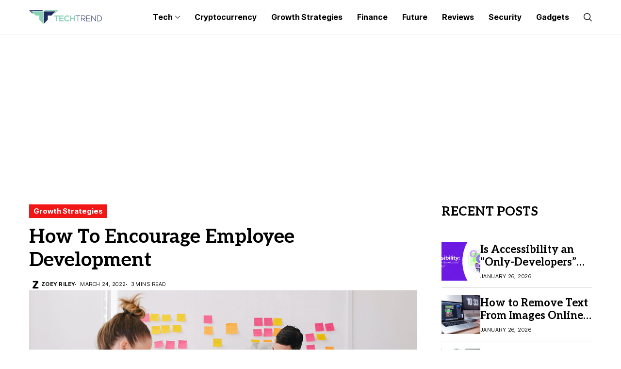

--- FILE ---
content_type: text/html; charset=utf-8
request_url: https://www.google.com/recaptcha/api2/anchor?ar=1&k=6Lc2fJUaAAAAAFbUcY1Yh6l5cImCLtCijINcv0zs&co=aHR0cHM6Ly90aGUtdGVjaC10cmVuZC5jb206NDQz&hl=en&v=N67nZn4AqZkNcbeMu4prBgzg&theme=light&size=normal&anchor-ms=20000&execute-ms=30000&cb=ym0ljszgfv7l
body_size: 49467
content:
<!DOCTYPE HTML><html dir="ltr" lang="en"><head><meta http-equiv="Content-Type" content="text/html; charset=UTF-8">
<meta http-equiv="X-UA-Compatible" content="IE=edge">
<title>reCAPTCHA</title>
<style type="text/css">
/* cyrillic-ext */
@font-face {
  font-family: 'Roboto';
  font-style: normal;
  font-weight: 400;
  font-stretch: 100%;
  src: url(//fonts.gstatic.com/s/roboto/v48/KFO7CnqEu92Fr1ME7kSn66aGLdTylUAMa3GUBHMdazTgWw.woff2) format('woff2');
  unicode-range: U+0460-052F, U+1C80-1C8A, U+20B4, U+2DE0-2DFF, U+A640-A69F, U+FE2E-FE2F;
}
/* cyrillic */
@font-face {
  font-family: 'Roboto';
  font-style: normal;
  font-weight: 400;
  font-stretch: 100%;
  src: url(//fonts.gstatic.com/s/roboto/v48/KFO7CnqEu92Fr1ME7kSn66aGLdTylUAMa3iUBHMdazTgWw.woff2) format('woff2');
  unicode-range: U+0301, U+0400-045F, U+0490-0491, U+04B0-04B1, U+2116;
}
/* greek-ext */
@font-face {
  font-family: 'Roboto';
  font-style: normal;
  font-weight: 400;
  font-stretch: 100%;
  src: url(//fonts.gstatic.com/s/roboto/v48/KFO7CnqEu92Fr1ME7kSn66aGLdTylUAMa3CUBHMdazTgWw.woff2) format('woff2');
  unicode-range: U+1F00-1FFF;
}
/* greek */
@font-face {
  font-family: 'Roboto';
  font-style: normal;
  font-weight: 400;
  font-stretch: 100%;
  src: url(//fonts.gstatic.com/s/roboto/v48/KFO7CnqEu92Fr1ME7kSn66aGLdTylUAMa3-UBHMdazTgWw.woff2) format('woff2');
  unicode-range: U+0370-0377, U+037A-037F, U+0384-038A, U+038C, U+038E-03A1, U+03A3-03FF;
}
/* math */
@font-face {
  font-family: 'Roboto';
  font-style: normal;
  font-weight: 400;
  font-stretch: 100%;
  src: url(//fonts.gstatic.com/s/roboto/v48/KFO7CnqEu92Fr1ME7kSn66aGLdTylUAMawCUBHMdazTgWw.woff2) format('woff2');
  unicode-range: U+0302-0303, U+0305, U+0307-0308, U+0310, U+0312, U+0315, U+031A, U+0326-0327, U+032C, U+032F-0330, U+0332-0333, U+0338, U+033A, U+0346, U+034D, U+0391-03A1, U+03A3-03A9, U+03B1-03C9, U+03D1, U+03D5-03D6, U+03F0-03F1, U+03F4-03F5, U+2016-2017, U+2034-2038, U+203C, U+2040, U+2043, U+2047, U+2050, U+2057, U+205F, U+2070-2071, U+2074-208E, U+2090-209C, U+20D0-20DC, U+20E1, U+20E5-20EF, U+2100-2112, U+2114-2115, U+2117-2121, U+2123-214F, U+2190, U+2192, U+2194-21AE, U+21B0-21E5, U+21F1-21F2, U+21F4-2211, U+2213-2214, U+2216-22FF, U+2308-230B, U+2310, U+2319, U+231C-2321, U+2336-237A, U+237C, U+2395, U+239B-23B7, U+23D0, U+23DC-23E1, U+2474-2475, U+25AF, U+25B3, U+25B7, U+25BD, U+25C1, U+25CA, U+25CC, U+25FB, U+266D-266F, U+27C0-27FF, U+2900-2AFF, U+2B0E-2B11, U+2B30-2B4C, U+2BFE, U+3030, U+FF5B, U+FF5D, U+1D400-1D7FF, U+1EE00-1EEFF;
}
/* symbols */
@font-face {
  font-family: 'Roboto';
  font-style: normal;
  font-weight: 400;
  font-stretch: 100%;
  src: url(//fonts.gstatic.com/s/roboto/v48/KFO7CnqEu92Fr1ME7kSn66aGLdTylUAMaxKUBHMdazTgWw.woff2) format('woff2');
  unicode-range: U+0001-000C, U+000E-001F, U+007F-009F, U+20DD-20E0, U+20E2-20E4, U+2150-218F, U+2190, U+2192, U+2194-2199, U+21AF, U+21E6-21F0, U+21F3, U+2218-2219, U+2299, U+22C4-22C6, U+2300-243F, U+2440-244A, U+2460-24FF, U+25A0-27BF, U+2800-28FF, U+2921-2922, U+2981, U+29BF, U+29EB, U+2B00-2BFF, U+4DC0-4DFF, U+FFF9-FFFB, U+10140-1018E, U+10190-1019C, U+101A0, U+101D0-101FD, U+102E0-102FB, U+10E60-10E7E, U+1D2C0-1D2D3, U+1D2E0-1D37F, U+1F000-1F0FF, U+1F100-1F1AD, U+1F1E6-1F1FF, U+1F30D-1F30F, U+1F315, U+1F31C, U+1F31E, U+1F320-1F32C, U+1F336, U+1F378, U+1F37D, U+1F382, U+1F393-1F39F, U+1F3A7-1F3A8, U+1F3AC-1F3AF, U+1F3C2, U+1F3C4-1F3C6, U+1F3CA-1F3CE, U+1F3D4-1F3E0, U+1F3ED, U+1F3F1-1F3F3, U+1F3F5-1F3F7, U+1F408, U+1F415, U+1F41F, U+1F426, U+1F43F, U+1F441-1F442, U+1F444, U+1F446-1F449, U+1F44C-1F44E, U+1F453, U+1F46A, U+1F47D, U+1F4A3, U+1F4B0, U+1F4B3, U+1F4B9, U+1F4BB, U+1F4BF, U+1F4C8-1F4CB, U+1F4D6, U+1F4DA, U+1F4DF, U+1F4E3-1F4E6, U+1F4EA-1F4ED, U+1F4F7, U+1F4F9-1F4FB, U+1F4FD-1F4FE, U+1F503, U+1F507-1F50B, U+1F50D, U+1F512-1F513, U+1F53E-1F54A, U+1F54F-1F5FA, U+1F610, U+1F650-1F67F, U+1F687, U+1F68D, U+1F691, U+1F694, U+1F698, U+1F6AD, U+1F6B2, U+1F6B9-1F6BA, U+1F6BC, U+1F6C6-1F6CF, U+1F6D3-1F6D7, U+1F6E0-1F6EA, U+1F6F0-1F6F3, U+1F6F7-1F6FC, U+1F700-1F7FF, U+1F800-1F80B, U+1F810-1F847, U+1F850-1F859, U+1F860-1F887, U+1F890-1F8AD, U+1F8B0-1F8BB, U+1F8C0-1F8C1, U+1F900-1F90B, U+1F93B, U+1F946, U+1F984, U+1F996, U+1F9E9, U+1FA00-1FA6F, U+1FA70-1FA7C, U+1FA80-1FA89, U+1FA8F-1FAC6, U+1FACE-1FADC, U+1FADF-1FAE9, U+1FAF0-1FAF8, U+1FB00-1FBFF;
}
/* vietnamese */
@font-face {
  font-family: 'Roboto';
  font-style: normal;
  font-weight: 400;
  font-stretch: 100%;
  src: url(//fonts.gstatic.com/s/roboto/v48/KFO7CnqEu92Fr1ME7kSn66aGLdTylUAMa3OUBHMdazTgWw.woff2) format('woff2');
  unicode-range: U+0102-0103, U+0110-0111, U+0128-0129, U+0168-0169, U+01A0-01A1, U+01AF-01B0, U+0300-0301, U+0303-0304, U+0308-0309, U+0323, U+0329, U+1EA0-1EF9, U+20AB;
}
/* latin-ext */
@font-face {
  font-family: 'Roboto';
  font-style: normal;
  font-weight: 400;
  font-stretch: 100%;
  src: url(//fonts.gstatic.com/s/roboto/v48/KFO7CnqEu92Fr1ME7kSn66aGLdTylUAMa3KUBHMdazTgWw.woff2) format('woff2');
  unicode-range: U+0100-02BA, U+02BD-02C5, U+02C7-02CC, U+02CE-02D7, U+02DD-02FF, U+0304, U+0308, U+0329, U+1D00-1DBF, U+1E00-1E9F, U+1EF2-1EFF, U+2020, U+20A0-20AB, U+20AD-20C0, U+2113, U+2C60-2C7F, U+A720-A7FF;
}
/* latin */
@font-face {
  font-family: 'Roboto';
  font-style: normal;
  font-weight: 400;
  font-stretch: 100%;
  src: url(//fonts.gstatic.com/s/roboto/v48/KFO7CnqEu92Fr1ME7kSn66aGLdTylUAMa3yUBHMdazQ.woff2) format('woff2');
  unicode-range: U+0000-00FF, U+0131, U+0152-0153, U+02BB-02BC, U+02C6, U+02DA, U+02DC, U+0304, U+0308, U+0329, U+2000-206F, U+20AC, U+2122, U+2191, U+2193, U+2212, U+2215, U+FEFF, U+FFFD;
}
/* cyrillic-ext */
@font-face {
  font-family: 'Roboto';
  font-style: normal;
  font-weight: 500;
  font-stretch: 100%;
  src: url(//fonts.gstatic.com/s/roboto/v48/KFO7CnqEu92Fr1ME7kSn66aGLdTylUAMa3GUBHMdazTgWw.woff2) format('woff2');
  unicode-range: U+0460-052F, U+1C80-1C8A, U+20B4, U+2DE0-2DFF, U+A640-A69F, U+FE2E-FE2F;
}
/* cyrillic */
@font-face {
  font-family: 'Roboto';
  font-style: normal;
  font-weight: 500;
  font-stretch: 100%;
  src: url(//fonts.gstatic.com/s/roboto/v48/KFO7CnqEu92Fr1ME7kSn66aGLdTylUAMa3iUBHMdazTgWw.woff2) format('woff2');
  unicode-range: U+0301, U+0400-045F, U+0490-0491, U+04B0-04B1, U+2116;
}
/* greek-ext */
@font-face {
  font-family: 'Roboto';
  font-style: normal;
  font-weight: 500;
  font-stretch: 100%;
  src: url(//fonts.gstatic.com/s/roboto/v48/KFO7CnqEu92Fr1ME7kSn66aGLdTylUAMa3CUBHMdazTgWw.woff2) format('woff2');
  unicode-range: U+1F00-1FFF;
}
/* greek */
@font-face {
  font-family: 'Roboto';
  font-style: normal;
  font-weight: 500;
  font-stretch: 100%;
  src: url(//fonts.gstatic.com/s/roboto/v48/KFO7CnqEu92Fr1ME7kSn66aGLdTylUAMa3-UBHMdazTgWw.woff2) format('woff2');
  unicode-range: U+0370-0377, U+037A-037F, U+0384-038A, U+038C, U+038E-03A1, U+03A3-03FF;
}
/* math */
@font-face {
  font-family: 'Roboto';
  font-style: normal;
  font-weight: 500;
  font-stretch: 100%;
  src: url(//fonts.gstatic.com/s/roboto/v48/KFO7CnqEu92Fr1ME7kSn66aGLdTylUAMawCUBHMdazTgWw.woff2) format('woff2');
  unicode-range: U+0302-0303, U+0305, U+0307-0308, U+0310, U+0312, U+0315, U+031A, U+0326-0327, U+032C, U+032F-0330, U+0332-0333, U+0338, U+033A, U+0346, U+034D, U+0391-03A1, U+03A3-03A9, U+03B1-03C9, U+03D1, U+03D5-03D6, U+03F0-03F1, U+03F4-03F5, U+2016-2017, U+2034-2038, U+203C, U+2040, U+2043, U+2047, U+2050, U+2057, U+205F, U+2070-2071, U+2074-208E, U+2090-209C, U+20D0-20DC, U+20E1, U+20E5-20EF, U+2100-2112, U+2114-2115, U+2117-2121, U+2123-214F, U+2190, U+2192, U+2194-21AE, U+21B0-21E5, U+21F1-21F2, U+21F4-2211, U+2213-2214, U+2216-22FF, U+2308-230B, U+2310, U+2319, U+231C-2321, U+2336-237A, U+237C, U+2395, U+239B-23B7, U+23D0, U+23DC-23E1, U+2474-2475, U+25AF, U+25B3, U+25B7, U+25BD, U+25C1, U+25CA, U+25CC, U+25FB, U+266D-266F, U+27C0-27FF, U+2900-2AFF, U+2B0E-2B11, U+2B30-2B4C, U+2BFE, U+3030, U+FF5B, U+FF5D, U+1D400-1D7FF, U+1EE00-1EEFF;
}
/* symbols */
@font-face {
  font-family: 'Roboto';
  font-style: normal;
  font-weight: 500;
  font-stretch: 100%;
  src: url(//fonts.gstatic.com/s/roboto/v48/KFO7CnqEu92Fr1ME7kSn66aGLdTylUAMaxKUBHMdazTgWw.woff2) format('woff2');
  unicode-range: U+0001-000C, U+000E-001F, U+007F-009F, U+20DD-20E0, U+20E2-20E4, U+2150-218F, U+2190, U+2192, U+2194-2199, U+21AF, U+21E6-21F0, U+21F3, U+2218-2219, U+2299, U+22C4-22C6, U+2300-243F, U+2440-244A, U+2460-24FF, U+25A0-27BF, U+2800-28FF, U+2921-2922, U+2981, U+29BF, U+29EB, U+2B00-2BFF, U+4DC0-4DFF, U+FFF9-FFFB, U+10140-1018E, U+10190-1019C, U+101A0, U+101D0-101FD, U+102E0-102FB, U+10E60-10E7E, U+1D2C0-1D2D3, U+1D2E0-1D37F, U+1F000-1F0FF, U+1F100-1F1AD, U+1F1E6-1F1FF, U+1F30D-1F30F, U+1F315, U+1F31C, U+1F31E, U+1F320-1F32C, U+1F336, U+1F378, U+1F37D, U+1F382, U+1F393-1F39F, U+1F3A7-1F3A8, U+1F3AC-1F3AF, U+1F3C2, U+1F3C4-1F3C6, U+1F3CA-1F3CE, U+1F3D4-1F3E0, U+1F3ED, U+1F3F1-1F3F3, U+1F3F5-1F3F7, U+1F408, U+1F415, U+1F41F, U+1F426, U+1F43F, U+1F441-1F442, U+1F444, U+1F446-1F449, U+1F44C-1F44E, U+1F453, U+1F46A, U+1F47D, U+1F4A3, U+1F4B0, U+1F4B3, U+1F4B9, U+1F4BB, U+1F4BF, U+1F4C8-1F4CB, U+1F4D6, U+1F4DA, U+1F4DF, U+1F4E3-1F4E6, U+1F4EA-1F4ED, U+1F4F7, U+1F4F9-1F4FB, U+1F4FD-1F4FE, U+1F503, U+1F507-1F50B, U+1F50D, U+1F512-1F513, U+1F53E-1F54A, U+1F54F-1F5FA, U+1F610, U+1F650-1F67F, U+1F687, U+1F68D, U+1F691, U+1F694, U+1F698, U+1F6AD, U+1F6B2, U+1F6B9-1F6BA, U+1F6BC, U+1F6C6-1F6CF, U+1F6D3-1F6D7, U+1F6E0-1F6EA, U+1F6F0-1F6F3, U+1F6F7-1F6FC, U+1F700-1F7FF, U+1F800-1F80B, U+1F810-1F847, U+1F850-1F859, U+1F860-1F887, U+1F890-1F8AD, U+1F8B0-1F8BB, U+1F8C0-1F8C1, U+1F900-1F90B, U+1F93B, U+1F946, U+1F984, U+1F996, U+1F9E9, U+1FA00-1FA6F, U+1FA70-1FA7C, U+1FA80-1FA89, U+1FA8F-1FAC6, U+1FACE-1FADC, U+1FADF-1FAE9, U+1FAF0-1FAF8, U+1FB00-1FBFF;
}
/* vietnamese */
@font-face {
  font-family: 'Roboto';
  font-style: normal;
  font-weight: 500;
  font-stretch: 100%;
  src: url(//fonts.gstatic.com/s/roboto/v48/KFO7CnqEu92Fr1ME7kSn66aGLdTylUAMa3OUBHMdazTgWw.woff2) format('woff2');
  unicode-range: U+0102-0103, U+0110-0111, U+0128-0129, U+0168-0169, U+01A0-01A1, U+01AF-01B0, U+0300-0301, U+0303-0304, U+0308-0309, U+0323, U+0329, U+1EA0-1EF9, U+20AB;
}
/* latin-ext */
@font-face {
  font-family: 'Roboto';
  font-style: normal;
  font-weight: 500;
  font-stretch: 100%;
  src: url(//fonts.gstatic.com/s/roboto/v48/KFO7CnqEu92Fr1ME7kSn66aGLdTylUAMa3KUBHMdazTgWw.woff2) format('woff2');
  unicode-range: U+0100-02BA, U+02BD-02C5, U+02C7-02CC, U+02CE-02D7, U+02DD-02FF, U+0304, U+0308, U+0329, U+1D00-1DBF, U+1E00-1E9F, U+1EF2-1EFF, U+2020, U+20A0-20AB, U+20AD-20C0, U+2113, U+2C60-2C7F, U+A720-A7FF;
}
/* latin */
@font-face {
  font-family: 'Roboto';
  font-style: normal;
  font-weight: 500;
  font-stretch: 100%;
  src: url(//fonts.gstatic.com/s/roboto/v48/KFO7CnqEu92Fr1ME7kSn66aGLdTylUAMa3yUBHMdazQ.woff2) format('woff2');
  unicode-range: U+0000-00FF, U+0131, U+0152-0153, U+02BB-02BC, U+02C6, U+02DA, U+02DC, U+0304, U+0308, U+0329, U+2000-206F, U+20AC, U+2122, U+2191, U+2193, U+2212, U+2215, U+FEFF, U+FFFD;
}
/* cyrillic-ext */
@font-face {
  font-family: 'Roboto';
  font-style: normal;
  font-weight: 900;
  font-stretch: 100%;
  src: url(//fonts.gstatic.com/s/roboto/v48/KFO7CnqEu92Fr1ME7kSn66aGLdTylUAMa3GUBHMdazTgWw.woff2) format('woff2');
  unicode-range: U+0460-052F, U+1C80-1C8A, U+20B4, U+2DE0-2DFF, U+A640-A69F, U+FE2E-FE2F;
}
/* cyrillic */
@font-face {
  font-family: 'Roboto';
  font-style: normal;
  font-weight: 900;
  font-stretch: 100%;
  src: url(//fonts.gstatic.com/s/roboto/v48/KFO7CnqEu92Fr1ME7kSn66aGLdTylUAMa3iUBHMdazTgWw.woff2) format('woff2');
  unicode-range: U+0301, U+0400-045F, U+0490-0491, U+04B0-04B1, U+2116;
}
/* greek-ext */
@font-face {
  font-family: 'Roboto';
  font-style: normal;
  font-weight: 900;
  font-stretch: 100%;
  src: url(//fonts.gstatic.com/s/roboto/v48/KFO7CnqEu92Fr1ME7kSn66aGLdTylUAMa3CUBHMdazTgWw.woff2) format('woff2');
  unicode-range: U+1F00-1FFF;
}
/* greek */
@font-face {
  font-family: 'Roboto';
  font-style: normal;
  font-weight: 900;
  font-stretch: 100%;
  src: url(//fonts.gstatic.com/s/roboto/v48/KFO7CnqEu92Fr1ME7kSn66aGLdTylUAMa3-UBHMdazTgWw.woff2) format('woff2');
  unicode-range: U+0370-0377, U+037A-037F, U+0384-038A, U+038C, U+038E-03A1, U+03A3-03FF;
}
/* math */
@font-face {
  font-family: 'Roboto';
  font-style: normal;
  font-weight: 900;
  font-stretch: 100%;
  src: url(//fonts.gstatic.com/s/roboto/v48/KFO7CnqEu92Fr1ME7kSn66aGLdTylUAMawCUBHMdazTgWw.woff2) format('woff2');
  unicode-range: U+0302-0303, U+0305, U+0307-0308, U+0310, U+0312, U+0315, U+031A, U+0326-0327, U+032C, U+032F-0330, U+0332-0333, U+0338, U+033A, U+0346, U+034D, U+0391-03A1, U+03A3-03A9, U+03B1-03C9, U+03D1, U+03D5-03D6, U+03F0-03F1, U+03F4-03F5, U+2016-2017, U+2034-2038, U+203C, U+2040, U+2043, U+2047, U+2050, U+2057, U+205F, U+2070-2071, U+2074-208E, U+2090-209C, U+20D0-20DC, U+20E1, U+20E5-20EF, U+2100-2112, U+2114-2115, U+2117-2121, U+2123-214F, U+2190, U+2192, U+2194-21AE, U+21B0-21E5, U+21F1-21F2, U+21F4-2211, U+2213-2214, U+2216-22FF, U+2308-230B, U+2310, U+2319, U+231C-2321, U+2336-237A, U+237C, U+2395, U+239B-23B7, U+23D0, U+23DC-23E1, U+2474-2475, U+25AF, U+25B3, U+25B7, U+25BD, U+25C1, U+25CA, U+25CC, U+25FB, U+266D-266F, U+27C0-27FF, U+2900-2AFF, U+2B0E-2B11, U+2B30-2B4C, U+2BFE, U+3030, U+FF5B, U+FF5D, U+1D400-1D7FF, U+1EE00-1EEFF;
}
/* symbols */
@font-face {
  font-family: 'Roboto';
  font-style: normal;
  font-weight: 900;
  font-stretch: 100%;
  src: url(//fonts.gstatic.com/s/roboto/v48/KFO7CnqEu92Fr1ME7kSn66aGLdTylUAMaxKUBHMdazTgWw.woff2) format('woff2');
  unicode-range: U+0001-000C, U+000E-001F, U+007F-009F, U+20DD-20E0, U+20E2-20E4, U+2150-218F, U+2190, U+2192, U+2194-2199, U+21AF, U+21E6-21F0, U+21F3, U+2218-2219, U+2299, U+22C4-22C6, U+2300-243F, U+2440-244A, U+2460-24FF, U+25A0-27BF, U+2800-28FF, U+2921-2922, U+2981, U+29BF, U+29EB, U+2B00-2BFF, U+4DC0-4DFF, U+FFF9-FFFB, U+10140-1018E, U+10190-1019C, U+101A0, U+101D0-101FD, U+102E0-102FB, U+10E60-10E7E, U+1D2C0-1D2D3, U+1D2E0-1D37F, U+1F000-1F0FF, U+1F100-1F1AD, U+1F1E6-1F1FF, U+1F30D-1F30F, U+1F315, U+1F31C, U+1F31E, U+1F320-1F32C, U+1F336, U+1F378, U+1F37D, U+1F382, U+1F393-1F39F, U+1F3A7-1F3A8, U+1F3AC-1F3AF, U+1F3C2, U+1F3C4-1F3C6, U+1F3CA-1F3CE, U+1F3D4-1F3E0, U+1F3ED, U+1F3F1-1F3F3, U+1F3F5-1F3F7, U+1F408, U+1F415, U+1F41F, U+1F426, U+1F43F, U+1F441-1F442, U+1F444, U+1F446-1F449, U+1F44C-1F44E, U+1F453, U+1F46A, U+1F47D, U+1F4A3, U+1F4B0, U+1F4B3, U+1F4B9, U+1F4BB, U+1F4BF, U+1F4C8-1F4CB, U+1F4D6, U+1F4DA, U+1F4DF, U+1F4E3-1F4E6, U+1F4EA-1F4ED, U+1F4F7, U+1F4F9-1F4FB, U+1F4FD-1F4FE, U+1F503, U+1F507-1F50B, U+1F50D, U+1F512-1F513, U+1F53E-1F54A, U+1F54F-1F5FA, U+1F610, U+1F650-1F67F, U+1F687, U+1F68D, U+1F691, U+1F694, U+1F698, U+1F6AD, U+1F6B2, U+1F6B9-1F6BA, U+1F6BC, U+1F6C6-1F6CF, U+1F6D3-1F6D7, U+1F6E0-1F6EA, U+1F6F0-1F6F3, U+1F6F7-1F6FC, U+1F700-1F7FF, U+1F800-1F80B, U+1F810-1F847, U+1F850-1F859, U+1F860-1F887, U+1F890-1F8AD, U+1F8B0-1F8BB, U+1F8C0-1F8C1, U+1F900-1F90B, U+1F93B, U+1F946, U+1F984, U+1F996, U+1F9E9, U+1FA00-1FA6F, U+1FA70-1FA7C, U+1FA80-1FA89, U+1FA8F-1FAC6, U+1FACE-1FADC, U+1FADF-1FAE9, U+1FAF0-1FAF8, U+1FB00-1FBFF;
}
/* vietnamese */
@font-face {
  font-family: 'Roboto';
  font-style: normal;
  font-weight: 900;
  font-stretch: 100%;
  src: url(//fonts.gstatic.com/s/roboto/v48/KFO7CnqEu92Fr1ME7kSn66aGLdTylUAMa3OUBHMdazTgWw.woff2) format('woff2');
  unicode-range: U+0102-0103, U+0110-0111, U+0128-0129, U+0168-0169, U+01A0-01A1, U+01AF-01B0, U+0300-0301, U+0303-0304, U+0308-0309, U+0323, U+0329, U+1EA0-1EF9, U+20AB;
}
/* latin-ext */
@font-face {
  font-family: 'Roboto';
  font-style: normal;
  font-weight: 900;
  font-stretch: 100%;
  src: url(//fonts.gstatic.com/s/roboto/v48/KFO7CnqEu92Fr1ME7kSn66aGLdTylUAMa3KUBHMdazTgWw.woff2) format('woff2');
  unicode-range: U+0100-02BA, U+02BD-02C5, U+02C7-02CC, U+02CE-02D7, U+02DD-02FF, U+0304, U+0308, U+0329, U+1D00-1DBF, U+1E00-1E9F, U+1EF2-1EFF, U+2020, U+20A0-20AB, U+20AD-20C0, U+2113, U+2C60-2C7F, U+A720-A7FF;
}
/* latin */
@font-face {
  font-family: 'Roboto';
  font-style: normal;
  font-weight: 900;
  font-stretch: 100%;
  src: url(//fonts.gstatic.com/s/roboto/v48/KFO7CnqEu92Fr1ME7kSn66aGLdTylUAMa3yUBHMdazQ.woff2) format('woff2');
  unicode-range: U+0000-00FF, U+0131, U+0152-0153, U+02BB-02BC, U+02C6, U+02DA, U+02DC, U+0304, U+0308, U+0329, U+2000-206F, U+20AC, U+2122, U+2191, U+2193, U+2212, U+2215, U+FEFF, U+FFFD;
}

</style>
<link rel="stylesheet" type="text/css" href="https://www.gstatic.com/recaptcha/releases/N67nZn4AqZkNcbeMu4prBgzg/styles__ltr.css">
<script nonce="7Nolm8PuX-sgfW4NPizP6w" type="text/javascript">window['__recaptcha_api'] = 'https://www.google.com/recaptcha/api2/';</script>
<script type="text/javascript" src="https://www.gstatic.com/recaptcha/releases/N67nZn4AqZkNcbeMu4prBgzg/recaptcha__en.js" nonce="7Nolm8PuX-sgfW4NPizP6w">
      
    </script></head>
<body><div id="rc-anchor-alert" class="rc-anchor-alert"></div>
<input type="hidden" id="recaptcha-token" value="[base64]">
<script type="text/javascript" nonce="7Nolm8PuX-sgfW4NPizP6w">
      recaptcha.anchor.Main.init("[\x22ainput\x22,[\x22bgdata\x22,\x22\x22,\[base64]/[base64]/MjU1Ong/[base64]/[base64]/[base64]/[base64]/[base64]/[base64]/[base64]/[base64]/[base64]/[base64]/[base64]/[base64]/[base64]/[base64]/[base64]\\u003d\x22,\[base64]\\u003d\x22,\x22woTDl0N7cMOdwowtw4V8D8OPRsKXwqjDl8KcdmHCtwbCtUDDlcOaPcK0wpEVOjrCoj3CiMOLwpbCjMK1w7jCvknChMOSwo3DhsO3wrbCu8OsNcKXcH0PKDPCiMOdw5vDvSd0RBxkCMOcLSURwq/DlwTDmsOCwojDl8O3w6LDrj/Dsx8Aw5jCtQbDh2UZw7TCnMKJecKJw5LDqsOCw58ewrZiw4/[base64]/wqDCtsKXw6wrwojDlMOdesOCDsKcW8Kow6PDmcOIwrAbeQwNTkwHHMKjw5DDpcKgwrPCjMOrw5tIwrcJOVQDbTrCnx1nw4sVJ8OzwpHCjzvDn8KUeQ/CkcKnwo/CrcKUK8O2w5/Ds8Ohw7zCvFDCh0Amwp/CnsOcwrsjw68Pw6TCq8Kyw5kQTcKoDMOMWcKww7PDjWMKfmofw6fCqTUwwpLCi8OIw5hsF8ORw4tdw4XCpMKowpZowoopODl3NsKHw4x7wrtrcUfDjcKJHyMgw7soMVbCm8Onw7hVccK8wqPDimUJwoNyw6fCgnfDrm9vw5LDmRM/EFhhCWJwUcK8wr4SwowRd8OqwqIRwoFYciXCpsK4w5Rnw6ZkA8OKw5PDgDItwoPDpnPDsCNPNFQfw74AfsKJHMK2w6cDw68mJcKFw6zColvCqi3Cp8O7w4DCo8OpSwTDkyLCoiJswqMlw6xdOi81wrDDq8KnJm94TcONw7R/DG04wpRwJSnCu2RHRMOTwrg/wqVVFsOiaMK9YSctw5jCkRZJBQErQsOyw6w3b8Kfw7PCqEEpwobCjMOvw512w6B/wp/Cr8KQwoXCnsOlFnLDtcKYwqFawrNSwpJhwqEaYcKJZcOcw7YJw4E6OB3CjlzCmMK/RsO1Rw8IwpM8fsKPdCvCujwpfMO5KcKgRcKRb8O6w6jDqsOLw5jCjsK6LMOic8OUw4PCjmAiwrjDpw3Dt8K7QnHCnFo2JsOgVMO6wqPCuSUpZsKwJcOlwrBRRMOeRgAjfTLClwgrwpjDvcKuw4xiwpoRNlp/[base64]/DqcKbw6LCkcOAw4fCtS8Td8KqbsKLw5FvccKSwrrDlcO8fMK9ScKCwo/[base64]/DsDdrd0A4XcK5wqbCvMKRSmXDlsKUIcOHFcO3wonDmBU4fh0AwrrDrsORwqNpw4bDskjCmCbDikUswrTDqG3CiRzCvHEyw70iE0F2wpbDqB7Cj8OKw57CmADDhsOQPsOsOsKbw6seRmY3w5FZwoIKYyrDllzCoWjDuB/CnjXCusKeCsOdw5sDw43DiGbDpcOhwqpJw5PCuMOLFX9NLcOAMsKDwrtZwo8Iw6MdN1PDvRTDl8OOfDvCr8O4elhIw71OXsK0w6wyw4tldBQdw4XDl03DsD3DvsO4G8OfGDrDozdkacKPw6LDlMKxwr/CiC5LCQDDu3fDiMOlw5HCkxzCrjPCrMOYRyDDqG/Dk0bDtznDjkHDqcKJwrMfSsKsfHDCuEB2BjbCnsKCw4gfwpMtfsKqwpx7wp7Do8OVw4wqwpPDiMKFwrPCrz3DkUg1worDuXDCgwUFFgd9bS0dwrl8HsOjwoEswr9vwqTDslTDon1XXzFkw67DkcOTZQN7w5nDv8Kpwp/Co8OUEm/CrcK/RRDCuw7DhwXDv8OwwrHDrR5SwpNgWUgNRMK7B1HCkFEcWnrDssKNwoPDj8KZSzvDksO7wpQqP8OHw4XDu8Ohw7/CpsK2csOZwrZXw6gxwpbCqMK3wrLDiMK5wrfDscKswqTCgwFOUgDCk8O0YMKrHGVCwqBawpfCsMK5w4jDrTLCtMKgwq/Dsi13AUwnOVTCkm3DjsO0w5JKwrIzNcKVwrPCocOWw60yw5t0w6QiwoBRwo5EJ8OcKMKrKcOQe8Khw7UeOsOzesOWwovDjirCv8O3A1zCvsOGw6FLwr1xd0daeznDpk5pwrvCi8OnV38TwqXCsCPDlCI7T8KndmlOTz81HsKsVmlqEsOKBsOldnrDo8Oob1LDtsK/wrhCU3PCkcKawqbDkR7DoUvDqlZ7w53CmsKGB8OoecK4UW3DpMO1YMOhwp7CsD/CjwpswqfCnsKcw6HCm0XDuivDs8O2LsK2Jmd9McK8w6vDkcKywoofw77DjcOEIMOZw4xmwqoIUQrDr8KTw7oUfRR3wr1yOTzCtQjCmSvCsT9vw5AfesKuwqXDkTRGwo17H0bDgxzChsK/[base64]/CqBbCuxlPWcO7SMOGw4MxJxMmRMK6wrPClBc2WMOuw5xqAcK/BsOYwpM2w6QIwoI9w63DlWfCjsO7O8KsEcO9Fj7Cq8KdwrRKMUHDnHR9w4JEw4rDpWIew7YaWkpHMHrCiS4dIMKNMMKlw696UMOuw6TCuMOewogDbBDDtsKCw5XCjsKHWcKFWAU/FjAowpAGwqQ3w7lWw6/[base64]/DssKAw7w3QR/[base64]/CqUBBIsOXwr7CtMO5w6HDvjkEw4xyMcKLw5gFPE/DhT9rHnJ9w4g0wqA7I8KJLSVuMMKsb2DCkmY/[base64]/wo/CqjjDiT0Cwq3CvcOZBMOJH8Ktw5ZEMMK1w4I1w6XDscO1ZAdEcMOadcOhw6jDj09lw403wofDrFzDigs2UsKTwqViwpkwK3DDgsOMaGbDkXxpRsKNJH3DpF7CmHrDnChxO8KMdcK4w7TDo8KKw6LDrsKoTsOUw4TCunjDu3/DpAB9woRHw4A9wqt1L8Kkw6/Di8ODK8Kvwr3DgADClMKxVsOnw47CvsObw7LCr8K2w4ZOwrwEw5t7RBnDjSrDnikDb8KtD8KAbcK+w7TDnDViw7ZkRRrCkykaw4kZPhfDhsKewpvDoMKewpzDvzxhw77Co8OtAsOSw514w4cqEcKbw5xqHMKHwq3DvR7CtcK1w5DCgC0/[base64]/YB8kOcOfwoJbwqnDnTPDnsKxf8OBBDLDjcK+XMKfw5kkUhwzIGFiasOjfkzCsMOmTcOdw6TDt8KuOcOHw6J4wqbCpMKfw5cUwowuecOfbjN2wqsSH8OLwqxlwqopwprDucKkwqzClD/CusKjesKbNyshe15DHsOBXsOGw6Jaw4vDuMKpwr7CvsKow6DCmHYIVxslHHptUThLw6zCocKHN8ODdSLCl0PDl8O/wpvDvhbDp8K9wooqLBfDoVJnwrUGf8O+wr4Mw6g7aG/Cq8O+IsOyw71FfwVGw4PCo8OJAz7CqsO0w6bDo1TDjcKSPVI9wphjw4E7TMOEwrNaTgHCgBlmw4QSS8OjJ0LCgCbCpBvCpHRgCMKcGMKDc8OrD8KLNMOawpAoP1ktMGXCjsOYXR/DncKww5nDghPCo8Kgw4MnW0fDhm7CtU1QwrE/[base64]/[base64]/KlJew74uwrnDiMOjZ8OMKMOgwrjCoTnDmFI+w7zDuEfCqH5UwpDDuFMsw5pcBz4Gw7kdw4cJAUbDgyHCtsK5w47CpWnCrsKoG8KwGVBFScKXI8OwwpbDtGDCo8O/PsK0HTzCm8Kdwq3Dn8KtK0jCvcK5YMK9wo4fwrPDncKZw4bCg8O8ZGnCigLCscK5w7kIwobCrcOxJTIOCF5LwrTCpV9BMXLCmVtzwrXDtMK/[base64]/DuD1Aw7dawqwXHsO2w4loY3TCrcKnbg8pw7rDssOYw5jCisO3w7fDrwrDhk/CjU3CujfDhMKWeDPCqk8jW8Kow6RRwqvDi0nDuMOlZ3PDuETCucOpWsOsMsKewrrCjEd7w5NlwrQOLsO3wrZ7wr/ConLDpMKlTHTDsj51QsOYGSfCnwZjRXBlVsOuwqrCrMO0woBNBnLDhsKbcDFSw4MnE1rDoU3Ci8KfS8KKQsOzYMKKw43CiBbDlUrCscKSw4N3w5M+HMKZwqjDrCPDjEvDtArDmRLDgRDCmxnChwl0AWrDvxBYYwx9bMK2eDXChsOnwr3Dn8OBwpZkw59vwq3Dk3/Dm0FxccOTISgxdgrCm8OHDBDCvcOrw67DuRJdfH7CssKZw6BXU8Kdw4M3wqEVecO0eTp4NsKcw582HERjw65vacOsw7Yxwq9/UMOXbBzCisOMw486wpDCiMOOEcOvw7d2RMOTUUnDlW/CuX/CiF1Vw64tRAVyHwXDviwzMcOTwrx8w53Dq8KHwoPDhAsLHcKIQMOLQCVkIcOzwp0GwrTCqmpLwoEywpIZwqHCkwEJBhRvQsKlwrTDnQ/ClsKXwr3CqSnCll3DhWQdwrDDvRtawqbDvWUGdsKsHk81BsKuVcKXJx/DkcKIKMOkwr/DuMKzYhhiwrp2UkprwrwAwrnCgsOUw6TCkTbDuMKawrZeFsO3EGfCuMOqLUpvwpPDgEHCpMKTCcK7dmNCOD/[base64]/ClX4Yw78CeUBCXRlBIsK+H8OacsKbfMKIIwRZw6VDwpfCqsOdP8OhV8OhwqZpG8OjwoAlw73CtMOKw6BVw7pNwrvDgho0fi3Dj8KKdsKNwr/DmMK7LsK4ZsOnBGrDgcK/w73CpS1awqPCtMKoMcOfw78IKsOMwo3CpDxSEWUzwpdgb3jDrQhRw6zCpcO/wpYFwr/Ci8OXwpfDq8OBCnLClEHCoC3Dv8Ksw4FETcK6VsKiwqlnOz/ChXTCrH82wrh+GxPCs8Kfw6vDrDsGAD1jwqobwqh8wotCBjPDmmzCold1woJ6w6M9w6clw5DDjFvDqsKxw7nDk8Ksahgew5/DgALDm8KLwrPClxbCgFIPbVUTw6jDtzvCrAJeMMKvX8Kuw5VpPMKQw6PDrcOvNsO/BmxSD18cRMKMQsKXwo9faFjCv8OKw741JydZw5sGX1PClU/DiFkDw6fDoMKUOS3CgAAuWsOuPsKPw5LDtw00woVHwp7CvRt7U8O4wovCgcKIw43DmsOiw6xkZ8Kvw5g5woHDtkddUUUPMsKgwq/Dp8OJwoPDgMOvNn4Dc090CMKcwrBAw6hMw7vDm8Obw4PDtmJ1w5lzwovDgcOEwo/[base64]/CgMO9WxnDqkPCr2B2wrTDmirClMKiGDtrelvCk8OybsK9WizDgynCgMOJwrwKwrnCgynDoHRdw5TDu0HClDTDgMOBcsKRwojDgHNNPknDolMFD8OnccOJEXsSBmvDnlEecnbCpiQ9w4BDwqXCkcOYUcO/wp/[base64]/Cn8KUJsOsa8OHw4wTNsKOWcKRw5E2ZMOWw5LDj8KlS2gow5d+L8OCwp1Pw4x6wrPDiUDCnnbCvMKOwr/[base64]/[base64]/GsOww6lzwqXDvkvCkcOIIsOAWAhlKsKxwprCh0VOWsKLZsOKwqFZHcO0ICUsPsOoAMO+w4/DmRt0M10sw6jDhsK5M2XCrcKTw5/[base64]/DrMOGXcKkfRMSZB7Co8ONH8OMw6XDjMKzwoxuw7fDuBYZX2fCsxM2QHc1PmY/w7EIE8Okw4ljDhjCiBDDlMOYwrBQwr1uZ8K0NFTDnSgsb8KodR5awonChcOlQcKvc313w45pNlnCicOoXyrDhRZLwrzCqsKrw6g4w4HDoMKXUsKoMQfCumPDicOawqjCkT80w5/DkMODwqzCkT0qwqkJw7EJAsOjD8KqwrvCo2Jlw7Ijwr/[base64]/DmjErwoDCl2jDsTvDi8KWw6YswrQvPWp0wot2GsKVwq8/[base64]/CkRPClXtTwrEgLsKVM3/CgMO/[base64]/CoxYOwo7CtUTDh8K6woopwpVbWcKsXjZKwrjDljPDvV7DmWTDlQrCiMK6KGV4wqghw4DCgjnCucOGw5UAwrAyP8KlwrXDrsKBwqPDvjl3wp3DqsOAAzMRwqjCmB14N2FKw57Cn2wUTlTCkirCsmnCmsKmwofDvXTCv1/[base64]/[base64]/DvmQPw5zDo1vDo2cOw5BsAAbDj8KpwqkMw7XCs09FQMOYGcKVJMOlaQcBTMKtL8OhwpcyZjbCkm7DjsKuGENbFVwVwq4TesK8w6BMwp3ChE9/wrHDpAPCucO6w7PDjTvDgR3DoRFQwqDDjQ9xdMKLcgHCuzDDsMOcw6g0FClawpUROsOHU8KZAnglBR7CtlXCr8KoIsKzDcO5WkPCicKVRcO/YkTCiSnCuMKIbcO8wozDs2gGTUZtwpTDqsO5w5DDpMOPwoHCrMK7YSFEw4HDpXzCksOSwrUrUnPCosONbh5twrLDsMKbwoInw4fCghgHw7Q8woJEaHnDiioOw5DDg8O0BcKKw7NbHC9PO1/Dm8KbDFvCgsOwEFtVwrDChUZkw7PCnMOWe8Odw7/[base64]/[base64]/[base64]/w6TDrsOJw5vDiVARAcOZw5zDrsKECEtgw7jDt2FIwpjDuUpJw7nDsMOxIlnDrnDCosKsJ3xRw4bChcOtw6EIw43Cn8Oawqxdw7TCisKBGVJZShFTJsK9w53Dgk0Jw5cRNW/DqsOCRMO8H8O6WjRywqDDkDtwwq/ClS/Dg8OFw7URSMK4wrhfR8KDdMKNw6Mzw4fDkMKlXhnClsKtw5jDu8OlwobClMKqXw0bw50EeGrDscOnwqHCvMO+wpbCg8O1worDhCbDhF4XwpPDucKjLgh6aQDDoW5twoTCvMKGwp3Dkl/CmMKvwopNw5DCi8KLw7BpY8OIwqjCiiPDnhrDo3ZDej3Ch2wNcQcAwpFvbMOIdCEHYiXDrsOBw51Rwr5Cw5rDgSPDjjfDisOhw6fCkcKvwowBNsOebMK3NRVxPsKSw4fCk2RQN3bCjsOZSULDtMKVw7QzwoXDtBnCgC/CumzCvn/[base64]/[base64]/CmXc5WMO6JMOpw67CoBXCsMKtw7HCjsO9ecOVRzvChjFXw73DmRLDlMOUw5hLwr3DtcKhGV7DsA5qwoPDriNEZRLDrcK7wqICw57Dv0trCsKiw45Ewp/Dl8Kkw4PDlXEbw4jCtcOhwqF1wrtUM8Onw7HCmcKZP8ORN8OjwovCi8KDw5l3w7HCksKBw65SesKPZsO/DsOUw7TCjx/CnMOQMzvDnXXCskg3w5rDj8KZL8Oxw5Y7w5kRFGA+wqgaBcKaw4YyK0kkw4I2w6LDixvCl8KVFD8aw53ChmlNAcOJw7zDrcOgw77Dp2XDlMKvHz5rwrLCjl5hHMKpwoJQwofCrcKuw4NJw6FUwrfCj2JMaj/Ct8OtGwtOwr7CgcK+PEd1wrDCs3PDlAECb07CsXIeKh/Cp3fCqAlUAEPCrcO6wrbCvQTCulMiLsOUw704IcO0wogqw53CsMO4FDJdwobCj1nCmgjDqErCliMEdcOWKsOtwpEhw6DDrE54wrbCjMKjw4fClgXCvBFQEj/CtMOYw7ooE0N2DcKnw7rDjg3Dljh9I1rCr8Odw6XDk8OaScOTw7LDjxAuw50Zc3wyfV/Dj8OoUcOYw6BFw7PCkwjDhU7Ct0ZSXMKrRm8kSHVXbsK3D8OUw5HCpivCpMKJwpBBwo/[base64]/DmFnDh8OJwooLO1pjwrNrw6dJwozCvcK1TMK/NMKxPB3Cu8KOScOeQTEIwoXDosKTwpzDosOdw7fDtsKlw5tEwozCscKPcMOBLcK0w7B1wqMrwqAQCE3DlsOlc8Kqw7olw79wwrUtKzZKw44Zw50hVsODDEBDwrjDkMOqw5bDvcKnTzzDuQ3DjBjDk0HCk8KzOMOCHTzDm8OYL8K3w6xwPAfDhFDDgD3Crio/w7XCqjo5wobDtMKzwrdaw7lDPkXCt8KcwpgjA1czccK/[base64]/CrcOLfcOECSLCh8O3KsK5wqTCoyEJw5PDsknClyTCv8Ovw4DDiMOMwoAxw6QyCzwgwo8nSSBmwrnCo8KOMsKPw7XCrMKew54TYMK2CwZzw6EpKMKGw6U5w7hxfcKnw7Bcw5gBw5jCusOiGgjDsTvCgsOMw7/CkXdWMsOdw6jDqycbD27DtGsLw7c7CsOuw6xhXGfDoMK7UhEyw5x0cMOzw5HDisKICsKrScKrw57Dh8KgThFQwrcaPcKPasOdw7bDinzCqMO6w7LDqxYeU8OSOhDDu15JwqBMUCxgwp/[base64]/[base64]/w5gXGhnCkXYJWGjDscKDfcO+woAiwohNLC9Kw6fCvMKfAsKMwoVawqnDs8KResObfCQEwq0kYcKpwq/DnR7Ct8O7WcOFU2bDlylvbsOkwrocw6HDs8OFJUhoKXxjwpxJwrMgM8K4w50BwqnCjkJVwqXCvUlMwqPCqyN4T8OJw5bDlMKJw6HDlix9XlLCm8OodCxLUsKTOgLCs1nCocO+Wn7CsTQ5I3LDgRbCrMOAwpbDm8OLDVLCsCVKwqvDvy1Fwp/CmMKnw7FUwojDnHJdHUnCs8Oawq1kTcOjwpbDtgvDv8OEckvCtg9Fw7vDssKawqYiwoMdMsKaVj9RVsKswr8kTMO8YMOjwo7CoMOvw4rDnB9+OMKVXMKfXxzCgjxOwp1XwocFXcOTwqPCgx/CinhfY8KWYcKzwooUEU0/DCArV8Kpwp7CoyXDnsKQwojDmw0bDAUKbQVVw7oLw73Do3ZOwovDoTXCp0PDo8OLLsKhD8KAwo50e3LDm8KKdE/DsMObw4DCjxjDsncuwoLCmjQgwp7DqiPDrsOowpIbwrXDm8ODwpVMwrM3w7hdw4MNdMKvNMOdZ0fDncOlbl5VYMO+w7sGw4/ClkDCsC0rw4PCg8OMw6VUH8KadHDDv8O0asOsW3/Dt3jDmsK/[base64]/ChMKWQTp3woVHOMKywrjDtcKTD8KpAcKIw49cw4ZUwovDtHDCicKNOTwzd3/[base64]/DscO6OjYaKMKTwr1Cw7kjw4rDtjITw45MA8KKWjDCvMKwNMO0RnnCsSrDpgUnAhkXCMOkbMKZw7Naw5oAH8OpwpfCll47BAvDtsKmwqMGKsOmI1bDjMO7wqDChMK0w6xPwqJXZUMaEV3CuF/[base64]/L8Ocw4jChDMWwpEWw4clU8KOwovCsWcaaHdAL8KoA8O9wpIUN8OWfHzDrsKkNsOLEcOjwrsudsO7JMKDw4RJVzrChjvDkTFNw6dGV3bDj8K4ScKewqsTb8KZCcKaNmbDqsO8WsKiwqDCnMKnHxxRwoUHw7TDqS1zw6/DmABvwrnCucKWO29GAzUrT8OVNjjDlyQjARZsAmfDmHDDqsK0F00Fw6hSNMO3M8Kcb8Ohwr1/wpzDqQJAIgHDpzcAF2YVw4Z1MHbCvMOPc3jCiFsUwpI5A3MEw6vDg8KRw4bCgsOMwo5bw7TCg1tww5/[base64]/[base64]/RWbDuH9+IlPDh3hVSjU/[base64]/w4HDnsOqw5MsU1TDih7DusO+dVHDhTBURMKmIn/[base64]/DhcOhFsOWIHPDsQkGa0DDsjY1w4bCkDfDksOqwroNw7sodEc4TcKPw7wHOXdsw7LCuAAtw77Dg8O3RGYuwo4awo7DiMOWBcK/w63DmEQXw6DDkcOTFH/CpsKtw6rDvRoZPUsvw6QuBsKoVQnCgArDlsO7FsKkC8OBwrbDqwrDrsO+SMKbw47DrMKiHMKYw4lHw5PCkhBDS8O0wqNgPzfDoV7Ds8KHwqfDi8OxwqtywpLChwJ5AsOEw69MwpJHw7Zqw5vCisKADcKkwrnDr8K9e08aagLDl2BHE8KMwoEDUVIdc2jDml3DrMK/[base64]/Ix3Dr8OeworDhiQIwozDrsODwrUOw6/[base64]/DokZdw6PDvsO7wrnDiA3Cs8O/w7HDj2nCvyTDoQ/DrMONckjDoCDCucKzw5XDg8OnFcKjQ8O8PsOBHsKvw7rCl8OSw5bCpB94dyMcT24ScsKuLsOYw5nDqsOewoVHwpHDk20SOMKTaXZJOcOgbxUVwqU/woF8AsKCYsKoDMOCfsKeAcKcw7ohQ1zDtcOFw7AnUMKLwoxaw5LClXTCh8OWw43CscKdw57DmcOMw4kXwoxOYMOwwpxvQBLDo8KdH8KJwq1XwrrCgXPCtcKGw5HDkyPCtsOZThAnw4nDgAgsfSR1SylKbBxhw4/DjXFzHcOFY8OtFxk7bsOHw57Dj0cXVErCpVpPQ3tyAEfCvyXDpRjCo1nCvcOkIMKXScKpH8O4YcOucj8hFRwkcMKaNiEvw7bClcK2asKBwq8tw70xwoDCm8K3wpovw4/DqEjCpcKpL8K+wplzNQcFJiDChTUbIBPDmwDCs1YnwocPw6fCiyNUbsKxD8OVdcOnw4TDrnp/CmPCrsOQwoI4w5I7wpLCkcKywrdNSXRwLsKZXMK1wrkEw6ZnwqxOZMKtwqtGw5dowp5Nw4fDkMOKA8OPVgh2w67CgsKgP8OuCz7CqMOOw6fDgcOywpAeXcOdwrrCmCbCmMKVw5PDnMOQa8KLwp3DtsOIF8KpwqvDlcOWXsOiwrFCPcKqwrDCj8OKdsOmG8KoDg/DiyYbw5gowrDCmsKgMcOQwrTDjUkbwpnCu8K2wpJ+XwjCnsOIUcKUwrDDolXDoR0jwrkXwrsMw799OAXCplAmwr7CtcKhQMKfIG7CucKywoduw6rCpQAawqtcMBjDpC7DmhI/[base64]/DrsKDw4zCs8KvGi5ew5PDr8KxSFDCo8O+w5nDjsOqw6/CssO8w59Pw7bCi8KWOsOPR8KARz7Di27DlcKuXAPDhMOAwq/[base64]/DhsOawoAXOF/DiCJrK8OISMKqwolWwrPDs8OCPcOdw6HDk1TDh0fCinjCsmbDhMKsNCTDiFBnY3HCmMOGw73DpsK3wo3CjsKBwqHDnhl3VyxQwrvDkBZrUFk6O1Ubd8O6wpXCuz0kwrXDsTNKwrx/dsKWEsOXwo/CuMOfchTDosKxLXccwpvDtcOKQmc1w557N8OWw4LDr8OlwpMzw45nw6PCvMKQBsOAeGcUEcORwqcFwoDCq8KhQsOlwpLDmn/DpsKXYsKiQcK6w5Jtw7nDqDBmw67DnsOMwpPDrlLCrcOrSsKSG0loMy8ZVx1jw5dUQ8KUZMOKw5DCpMOnw4/DiDTCvsKKHDfDvQPCk8Kfw4JmGGRHwp1Kw7Z6w7/Ch8KTw7jDlcKfXMOiLXNHwq40wr0Iw4MTwqjCnMOQVUjDq8KUSnzDki3CtgXCgsOXw6fClcKcc8OzRsKFw45zDMKTfsK6w6YFRVXCs0/DnsO7w67DpFk9OMKxwpgDYGQfYxo1w5fCn1LCuUQIEl3CrXLCqsK3w5XDt8Ojw7DCkU5KwqvDi3PDr8OLwprDhnBCw6lkN8OYw5TCp18ywoPDhMKvw4dvwrvDrXPDjn/DnUPCusOtwqTDiiXDssKKU8OMaBXDoMO4acOsD0d4bcKgWcOpw6/Dj8K7W8KvwqvDqcKDcMOaw49Xw6fDvcKyw4FfOWHCssO4w6caaMOMe2rDlcOICQzCthd2UsOKKTnDhxAnWsOYU8OONsK1Y0YUZDg1w4/[base64]/wpZew4Qhw4TCggsne8OZOSR0AmjChcKrAjELwrLDrsKsFcOgw5fDvTQ8CcKmYcOcwqbCq3MCUnHCiCQRa8KnH8K4w6l4DSXCoMOgOzJpXyZ3bz9HFMK1HnnDgh/Crx4NwoDDuSxCw6hcwrzCgUjDkTBNVWfDuMO2QWHDln8iw4LDhGLCiMOyVMO5HTJgw4jDsGfCkG16wpjCj8ObEMONIsOXwpjDh8ObQGN7L3rCo8OhOTXDlcKRSsKmb8OPEDvDomchwq/DlSHCnH/[base64]/CnEDCty49Q2caUG9wwr3DvsO+w7dzcsKQecKLwrzDvXrCusKVwosBBcKiclwgwpsFw6hbEMO2dXAnw6EGScKWTcOnDw/DnTpvXsOwLWDDlCxKOMOVZcOowpESF8O9VsO6fcOHw4QoUQ8VSDTCqU7DkAzCsGI0Cl3DqcKOwrDDvcODGyzClTDCtcOww7LDqQzDu8Oqw45jXT/ChVtALUDCj8KgLX9cw4XCqsK5cEhuV8Oyc2/Dn8OXb2TDtMK+wqx4ImFvE8OODsKQEgpMB1nDnk7CjyQVw6fDhcKBwrV2bADCmQhDGsKNw6HCqgHCvTzCqsKXbMKKwpY4HMKlF3dbwrNfKMOtETFcwqvDlzs4XVx4w7LCvREkwo0rw7gnd1JIcsKuw6J/w600VcKhw7YCOMKeJMOkJVrDqcOcYz5fw6nCnMK9RwEfOB/DtsOxw7w7CDMIw5o7woDDu8KLc8OWw7Qzw47DqVnDsMKowpvDvMOOW8ODAsOEw4zDncKGfsK7bMKgwpfDgjDDhTnCgFVJPSnDp8ODwpXDvzLDtMO5wqFBw43CsXYYw7zDmAs9WMKZeGDDj2jDug/DtjrCsMKKw7ccQ8KLN8OYC8O2NcOVwqrDkcKNw7hhwotIw7paQD/[base64]/ChsKPwol/w47DocKgVh52w7PDn8KCw5oUfcOJDQUVw59jRmTDlMOQw6BZQcO4ViVNwr3ChU9kWEdMGsOfwpDDqFh4w48EUcKRPsOWwr3DjVnCjATClsODe8OqUhnCksK2wq/CimIVwqR/w4AzCsK2wr4QVRHCuWYEej1IQsKrwqvCsStIDUVVwojCiMKIT8O2w5HDoTvDtWnCs8OGwq5dWjlzw6k7PMKMGsOww7LCsWEaf8KKwp1pc8OAwqTDpQ3DhXfCgB4qUMOtw6oSwo8EwqV3bQLCr8OxV2ZxGsKfVmYNwqAXDG/CjsKzwoEyaMOQw4NnwoTDgcKVwp8cw5XCkhTCl8Oewqw1w5LDvMKowrBfwpcrZMKPYsKRNmQIw6HDv8O4wqfDpUDDgUMNwpbDjTojLMOkXUY1w71cw4JtEk/DgUMFwrFawrHCr8OOwrrCu0w1JsK+w4/Dv8KaU8OwbsOxw4QXw6XCqsOoRcKWUMORZsOFewTCsEpowrzCo8Oxw6PCmSLCr8Oiw4dFETbDhEh/w61VOkPDln3Dq8KlXE5+RsOVJMKEwpHDhlN/w63ClxvDvADCmsOswoIrU17CtMKrMxdywqkxwq0+w6nCqMObVBs/[base64]/w7tAwprDlAdMwpTCsko/NcOew43CjsK/bQ/CgcO8KMKZG8K/[base64]/WMKia8OtGcKUFUd3cibDhknDpsOkSMKqZsOsw53CgRXCn8KnEDIwIFXCj8KpZRtRM248YcOMw6bDkgvCgmXDhhNtwqQiwqfDmBzCizdYfMO7w6/DgGTDvsKHAwXCnCJlwo/DgcOdwrg5wrosB8OmwonDl8OqP2BOSm3CkCJIwqQfwpt+FMKSw43Di8KMw7wCw6I3QzcAf0bCjMOqIBbDmMOvccKXUXPCo8KAw5fDrcO6JsOSwrkuFg8LwofDjcOuem/[base64]/[base64]/DjG19Gk7Ckh/CghLCux9jDDjCvMKzBBNUworCqgfDhsONC8KXPFR7W8OrRMKTwpHCnELChcKCMMOSw7rCucKjw7hqAFrCg8KHw7wIw4fDocKdP8KkccKJwp/[base64]/wrbDiA0hw6MCZMKmRS18DA3Ci8OtSwPChMODwq5dwpRyw6/Ci8OPw7YtasOWw6IBJBLDkcKow5g4woImacKQwpFeJcKFwrTCqljDoVLChsOQwottWXYlw6d7AcK1Z2ZfwqkQCMOzwrHCo2Y5CsKAWMK/IsKmEcOUOwvDiB7DocOyYMKLIGpEw7lzDQ3DpcO3wpsQVMKCGcO8wo7DkAHDuBrDmh8fOMK8Y8OTwqHDllPDhBdvfnvDlhhlwrxvw5luwrXCplDDqsKeCjbDoMKMwopOD8OoworDlETDvcKLwrMlwpdWVcKuesOFe8KXOMKuPMOvLXvCkkrDnsOgwrrDv3nCsiY/w4QrKnnDr8Kzw57DgsOnSBDDjhPDnsKKw6HDmyEySsOvwohpw57CggfDuMKtw7ofwp8XeUHDjSU/FRPDr8Onb8OQAMKUwr/[base64]/CiCgOwo51w6o7wpnDuUdDw5UbJyc7wq8uOMKQw7zDj0UJwrgMOsOOw5LCjsOPw5PDpkRgcyU5OCjDnMKYImnCqT1eScOte8Ohwostw77DosO2G1w4RsKdX8KURcOww4EdwrDDusOEZMK0LsOmwo1vW2dTw5U9wplcej1WDVDCqcKFak/[base64]/[base64]/DpnRzXVswwr/[base64]/wogGwo/CnwbCr8KGeVUyw4lRw7kVXHXDtMK0KU7CimgOwoZzw5ghY8OMExc3w4LCgMKIFMKYwpZww75YLDwDemnDj1NzF8OKejXDlsKWbcKdWXUSF8OGEMOow6zDqhXDmcOTwpYpw7hFGWJxw4zCrDYXTMORw7cXwozCisKWJVoqw5rDnBNnw7XDmTdoB13Dp3/DmsOAa1kWw4TDoMOzwr8OwoDDtnzCqFHCvHLDkCcoZyLCi8KzwrV7EsKeGwgJwq4Pw5sSw7vDvwcFQcOhw4/Ds8OtwqbDmMOrZcKBG8KfXMOYNMKoRcKPw7HCiMKyV8KYQEVTwrnCkMOgFsO8T8OWVh/[base64]/DtMKswofCkMOrwqXCohXCkcOkEm3ChsOwO8KxwrAkG8OXScOyw48cw68lMDvDjQrDkXIGbMKRJ2nChhHDvkEEbhNRw6Maw6pzwp4fw6XDpWvDlcOPw4ENfcKLKEPCjAkOwqHDksO4TWVSMMOQMsOueUPDrsKgBypww7c6YsKDaMKIPVV8B8Oow4rDl2pcwrQkwq/CunfCowzCqj4VVl3Cq8OWw6LDs8KVbGDCncO3VxUaHnI+w7DCi8KyfcK8NjDDr8OTFQ9PbCoBw5QhccKMwrvCgcO2wq1ccsOiFH8QwpzCoSRed8Kwwo7CsVg+Qxpjw7LCgsOwccOww6jCmxV4X8K2RE7CqXzCv0AZw7UiTMO+fsOUw4/ChhXDuAkXGMO/wo5dTsOww7bDn8KvwqNkdGgDwpXCt8O+Qw4yZjDCizIjbsOFNcKod0EXw4bDhwbDtcKMK8O0fMKfBcOMbMK8AsO0wrN7wrlJGTbDoysYb2fDom/DjgkLwoMaCSBxcX8bOSvCu8KRdsO7FcKew4DDkT7CpQDDnMKZwp/DoVRpw4zCjcOLw5cOHMKsQ8ONwozClgvCgA/DmDEnIMKBb1LCoz5sA8Kuw5Uiw61+ScKMZy4QwovCmn9FUAQRw7vDr8KBLynCksO5wr7DucO6wpwTH1BBwrjCgsK4woJuPcKCwr3DocKSGMO4w4HCt8KAw7DCtBQOacKlwodew6EOP8KkwonCkcK1MC3Dh8OaUznDnsKiAijCnMKTwqXCqm/DqRrCssOpwrJHw6/CvcO2Ak/[base64]/ClRDCjcKpwqUxwroXw4Exw5jDoHY9IMK9LE9eIsOjw6RWH0UOwoXDnEzCqwV3wqHDgnPCow/[base64]/[base64]/Dmn90woYaw48Mw6TDvjoLwpnDkMOYw79xwovDpsKQw6lLZ8ODwoTDoSQYZMKnLcOmBQgsw55HcxXCgMKnJsKzw6YPL8KnX2HDg2DCm8K8wpPCvcOgwqUxDMO8TcK5wqDDjsKGwqNCw5bCu0rChcKgw7wJTHUQNxwFw5TCjsKhdcKdB8KNK2/CsCLCrMOQw4MuwpUEB8ODVA48w6jCicKvcU9KbjvCjMKWEiXDkk9MP8OHHMKaeQoiwoDCk8O4wrnDojEBWcO8w5bCrcKTw6Qvw69qw6RpwrDDg8ORBMOlOsOrwqAJwoAqXsKUKWxyw7PCiTkSw5jClzBZwp/Djl7DmnkBw63Dv8KkwpMKIAPDv8KVwqo/PcKEQ8K2w7RSGcOmMxUQMkPCv8KjUsOlPsORFwNFXcOLLMKbZGQ+LifDiMOAwoc8SMOdHVESIk4kw7LCl8KwT0PDtTjDrg7DnyTCpMOxwokxc8OQwp7CimnClsOvSSjDhFADDxVDVMKUMMKRWDbDhzdZw6ksUC/DuMOqw63Ck8O6JgEKw4LDqk1TEgzCpsK0wrjCiMOFw4bCm8KIw53DhMOdwrFRcWXCt8OOaGA+BMK/[base64]/DhmVawqzDvcK6w4HClcOLK8OJwpbDlMKsw6t0ccK6Kzxaw5zDisOTwq3ChWsQKzkmQcKSJnzChcOTQzrCjMKnw4/DoMO4w6TCvMOBb8OSwrzDusO4RcKqUMKmwqElIG7DsEJhZMK8w6DDosK8e8KaWMK+w40vFE/CjRzDhAsWdA\\u003d\\u003d\x22],null,[\x22conf\x22,null,\x226Lc2fJUaAAAAAFbUcY1Yh6l5cImCLtCijINcv0zs\x22,0,null,null,null,1,[21,125,63,73,95,87,41,43,42,83,102,105,109,121],[7059694,742],0,null,null,null,null,0,null,0,1,700,1,null,0,\[base64]/76lBhnEnQkZnOKMAhmv8xEZ\x22,0,0,null,null,1,null,0,0,null,null,null,0],\x22https://the-tech-trend.com:443\x22,null,[1,1,1],null,null,null,0,3600,[\x22https://www.google.com/intl/en/policies/privacy/\x22,\x22https://www.google.com/intl/en/policies/terms/\x22],\x22RBzbhB0P/9H599Rv8DOWf21N/XUpkNC8rWABjjkLOCc\\u003d\x22,0,0,null,1,1769477825090,0,0,[182,233,34,120,203],null,[137],\x22RC-uSXQTVm5x-yokw\x22,null,null,null,null,null,\x220dAFcWeA4kUb0yVrPrK6uxG1YE2t3PBobYMxqkq9x0pjHOAJ7yPS8H8fsBzuTeWhk72HOg8uKzLtJ1Nva08i8HrZ1FMVaIgaPUZA\x22,1769560625165]");
    </script></body></html>

--- FILE ---
content_type: text/html; charset=utf-8
request_url: https://www.google.com/recaptcha/api2/aframe
body_size: -248
content:
<!DOCTYPE HTML><html><head><meta http-equiv="content-type" content="text/html; charset=UTF-8"></head><body><script nonce="7ts5ULV2M7Mvlha3hMy7WQ">/** Anti-fraud and anti-abuse applications only. See google.com/recaptcha */ try{var clients={'sodar':'https://pagead2.googlesyndication.com/pagead/sodar?'};window.addEventListener("message",function(a){try{if(a.source===window.parent){var b=JSON.parse(a.data);var c=clients[b['id']];if(c){var d=document.createElement('img');d.src=c+b['params']+'&rc='+(localStorage.getItem("rc::a")?sessionStorage.getItem("rc::b"):"");window.document.body.appendChild(d);sessionStorage.setItem("rc::e",parseInt(sessionStorage.getItem("rc::e")||0)+1);localStorage.setItem("rc::h",'1769474226390');}}}catch(b){}});window.parent.postMessage("_grecaptcha_ready", "*");}catch(b){}</script></body></html>